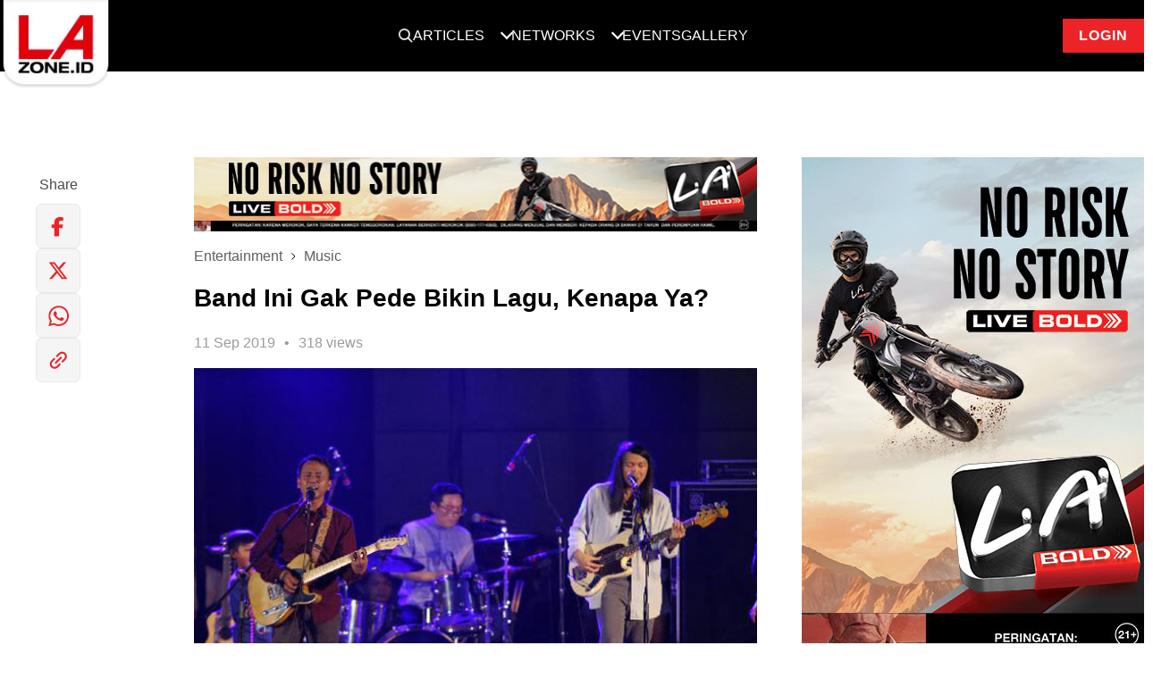

--- FILE ---
content_type: text/html; charset=UTF-8
request_url: https://www.lazone.id/entertainment/music/band-ini-gak-pede-bikin-lagu-kenapa-ya-bwABU
body_size: 12911
content:
<!DOCTYPE html>
<html class="no-js" lang="id">

<head>
    <meta charset="utf-8">
    <meta http-equiv="x-ua-compatible" content="ie=edge">
    <title>Band Ini Gak Pede Bikin Lagu, Kenapa Ya? | LAzone.id</title>
    <meta name="viewport" content="width=device-width, initial-scale=1, maximum-scale=1">
    <meta name="author" content="lazone">
    <meta name="description" content="Menurut mereka, jadi banyak yang harus dipertimbangkan.">
    <meta name="keywords" content="">
    <meta name="robots" content="index, follow" />
    <meta property="og:type" content="website" />
    <meta property="og:site_name" content="LAzone.id" />
    <meta property="og:title" content="Band Ini Gak Pede Bikin Lagu, Kenapa Ya?" />
    <meta property="og:image" content="https://www.lazone.id/storage/news/September/11%20September/Band%20Ini%20Gak%20Pede%20Bikin%20Lagu,%20Kenapa%20Ya/efek%20rumah%20kaca%20cover" />
    <meta property="og:description" content="Menurut mereka, jadi banyak yang harus dipertimbangkan." />
    <meta property="og:url" content="https://www.lazone.id/entertainment/music/band-ini-gak-pede-bikin-lagu-kenapa-ya-bwABU" />
    <meta property="fb:app_id" content="914890341980196"/>
    <meta property="og:image:type" content="image/jpeg" />
    <meta property="og:image:width" content="650" />
    <meta property="og:image:height" content="366" />
    <meta name="csrf-token" content="TW1091IEKY3fw1DZ2k2s11oqyVeHIy3ipQgbRiA3" />
    <link rel="canonical" href="https://www.lazone.id/entertainment/music/band-ini-gak-pede-bikin-lagu-kenapa-ya-bwABU" />
        <!-- <link rel='dns-prefetch' href='https://www.googletagmanager.com'> -->
    

    
    <link rel="preload" as="image" href="https://www.lazone.id/static/images/logo.webp" type="image/webp">

    <link rel="preconnect" href="https://fonts.googleapis.com">
    <link rel="preconnect" href="https://fonts.gstatic.com" crossorigin>

    

    
        
    <link rel="preload" href="https://www.lazone.id/static/css/main.css?v=1733993845" as="style" onload="this.onload=null;this.rel='stylesheet'">
    <noscript>
    <link rel="stylesheet" href="https://www.lazone.id/static/css/main.css?v=1733993845">
    </noscript>
    <link rel="preload" href="https://www.lazone.id/static/css/custom.min.css?v=1719808201" as="style" onload="this.onload=null;this.rel='stylesheet'">
    <noscript>
    <link rel="stylesheet" href="https://www.lazone.id/static/css/custom.min.css?v=1719808201">
    </noscript>
    
    <link rel="preload" href="https://fonts.googleapis.com/css?family=Montserrat:400,400i,600,700,800&display=swap" as="style" onload="this.onload=null;this.rel='stylesheet'">
    <noscript>
    <link rel="stylesheet" href="https://fonts.googleapis.com/css?family=Montserrat:400,400i,600,700,800&display=swap">
    </noscript>

    
    
    

    
        <link rel="shortcut icon" href="https://www.lazone.id/favicon.ico">
    <meta name="facebook-domain-verification" content="5j3ng6intg776i9h4rt4h8ko8jtasu" />

    <script>
        // Load the script after the user scrolls, moves the mouse, or touches the screen
        // document.addEventListener('scroll', initGTMOnEvent);
        // document.addEventListener('mousemove', initGTMOnEvent);
        // document.addEventListener('touchstart', initGTMOnEvent);

        // Or, load the script after 2 seconds
        document.addEventListener('DOMContentLoaded', () => { setTimeout(initGTM, 1000); });

        // Initializes Google Tag Manager in response to an event
        // function initGTMOnEvent (event) {
        //     initGTM();
        //     event.currentTarget.removeEventListener(event.type, initGTMOnEvent);
        // }

        // Initializes Google Tag Manager
        function initGTM () {
            if (window.gtmDidInit) {
                // Don't load again
                return false;
            }

            window.gtmDidInit = true;

            loadGtm(window, document, 'script', 'dataLayer', 'GTM-KF6RVMM');
        }

        function loadGtm(w,d,s,l,i) {
            w[l]=w[l]||[];
            w[l].push({'gtm.start': new Date().getTime(),event:'gtm.js'});
            var f=d.getElementsByTagName(s)[0],
                j=d.createElement(s),
                dl=l!='dataLayer'?'&l='+l:'';
                j.async=true;
                j.src='https://www.googletagmanager.com/gtm.js?id='+i+dl;
            f.parentNode.insertBefore(j,f);
        }
    </script>

        
    <style>
        .sticky {
            position: fixed;
            bottom: 0;
            left: 50%;
            transform: translateX(-50%);
            z-index: 9999;
        }
        .adsrvr {
            height: 1px !important;
            width: 1px !important;
        }
        .stickyBanner-flex {
            display: flex;
            justify-content: center;
        }
        #stickyBannerContainer #stickyBanner > div {
            margin: 0 auto;
            position: relative;
        }
        #stickyBannerContainer #stickyBanner.placement img {
            width: 100%;
        }
        #stickyBanner {
            position: relative;
        }
        .btn-close {
            color: #ee3b3e;
            position: absolute;
            font-weight: bold;
            top: 0;
            right: 0px;
            padding: 5px;
            background: #fff;
            cursor: pointer;
        }
        .btn-close::after {
            font-size: 2.5rem;
            content: 'x';
            position: relative;
            line-height: 0;
        }
        .placement img {
            width: 100%;
        }
        @media (min-width: 1024px) {
            #stickyBanner .show-mobile {
                display: none !important;
            }
            #stickyBanner .hide-mobile {
                display: block !important;
            }
            .site-content.pt-0 {
                padding-top: 0px;
            }
            #stickyBannerContainer .sticky #stickyBanner.placement {
                margin: 10px 0;
            }
            .footer-sticky-banner #stickyBanner.placement {
                margin-top: 2rem;
                margin-bottom: 0;
            }

        }
        @media (max-width: 1024px) {
            #stickyBanner .show-mobile {
                display: block !important;
            }

            .sticky {
                bottom: 100px !important;
            }

            #stickyBanner .hide-mobile {
                display: none !important;
            }

            #stickyBanner.placement {
                margin-top: 0;
                margin-bottom: 2rem;
            }
            .footer-sticky-banner #stickyBanner.placement {
                margin-top: 2rem;
                margin-bottom: 0;
            }

            .btn-close {
                color: #ee3b3e;
                position: absolute;
                font-weight: bold;
                top: 2px;
                right: 2px;
                padding: 5px;
                background: #fff;
            }
            .btn-close::after {
                font-size: 1.5rem;
                content: 'x';
                position: relative;
            }
        }

        .nav-up {
            transform: translateY(-120%)
        }
        .nav-up-mobile {
            transform: translateY(-200%)
        }
        .overflow-hidden {
            overflow: hidden;
        }
        #shoutbox.is-affixed {
            top: 40px !important;
        }

        .text-primary {
            color: #ec2427 !important;
        }

        .text-primary:hover {
            color: #fff !important;
        }

        .newsletter-sect {

        margin: 64px 0 32px;
        padding: 24px;
        color: #fff;
        background: #000;
        text-align: center;

        @media (max-width: 768px) {
            padding: 24px 16px;
        }
        }

        .newsletter-sect__title {
        display: flex;
        justify-content: center;
        align-items: center;
        gap: 16px;
        margin-bottom: 16px;

        @media (max-width: 767px){
            gap: 8px;
        }
        }

        .newsletter-sect__title h1 {
        font-family: Roboto,sans-serif;
        font-size: 22px;
        font-weight: 700;
        line-height: 25.78px;
        letter-spacing: 1px;
        text-align: center;
        margin: 0;

        @media (max-width: 768px) {
            font-size: 18px;
            line-height: 21.09px;
        }
        }

        .newsletter-sect__form {
        display: flex;
        justify-content: center;
        align-items: center;
        gap: 16px;

        @media (max-width: 768px) {
            flex-direction: column;
        }
        }

        .newsletter-sect__form input {
        width: 100%;
        max-width: 710px;
        height: 40px;
        padding: 8px 16px 8px 16px;
        }

        #modalSuccess.modal {
            background: rgba(0, 0, 0, 0.8);
            color: #000;
        }

        #modalSuccess .modal-content {
            width: 100%;
            max-width: 412px;
            @media (max-width: 768px) {
                max-width: 320px;
            }
        }

        #modalSuccess .modal-header {
            height: 78px;
            background: #000;

            @media (max-width: 768px) {
                height: 55px;
            }
        }

        #modalSuccess .modal-body {
            background: white;
            padding: 32px;
            text-align: center;

            @media (max-width: 768px) {
                padding: 16px;
            }
        }

        #modalSuccess .modal-body h1 {
            font-size: 28px;
            font-weight: 700;
            line-height: 32.81px;
            letter-spacing: 1px;
            margin-top: 16px;
            margin-bottom: 16px;

            @media (max-width: 768px) {
                font-size: 20px;
                line-height: 23px;
            }
        }

        @media (max-width: 768px) {
            #modalSuccess .modal-body p {
                font-size: 14px;
                line-height: 21px;
            }
        }

        #modalSuccess .modal-body i svg {
            margin-top: -80px;
            position: relative;
            display: block;
            margin-left: auto;
            margin-right: auto;

            @media (max-width: 768px) {
                width: 64px;
                height: 64px;
                margin-top: -60px;
            }
        }

        #modalSuccess .modal-body .btn-login {
            width: 100%;
        }

        .error-message {
        display: flex;
        gap: 16px;
        color: #EC2427;
        font-size: 12px;
        font-weight: 400;
        line-height: 18px;
        text-align: left;
        max-width: 860px;
        margin: 8px auto 0;



        @media (max-width: 768px) {
            flex-direction: column;
        }
        }

        .newsletter-sect__form button {
        height: 40px;
        padding: 8px 16px 8px 16px;

        @media (max-width: 768px) {
            width: 100%;
        }
        }

        .sticky.stick-newsletter {
        opacity: 0;
        transition: 0.3s;
        left: unset;
        right: 5%;
        bottom: 5%;
        transform: none;
        z-index: 99999;
        background: white;
        width: 100%;
        max-width: 388px;
        box-shadow: 0px 4px 20px 0px #00000033;
        margin: 8px;

        @media (max-width: 768px) {
            right: 0;
            bottom: 5% !important;
            max-width: fit-content;
        }
        }

        .newsletter-float__title {
        display: flex;
        align-items: center;
        background: #000;
        color: #fff;
        padding: 8px 16px;
        position: relative;
        }

        .newsletter-float__title h1 {
        font-size: 16px;
        font-weight: 700;
        line-height: 18.75px;
        letter-spacing: 1px;
        text-align: left;
        margin-left: 8px;
        margin-bottom: 0;
        margin-top: 0;
        }

        .news-close {
        position: absolute;
        right: 16px;
        cursor: pointer;
        }

        .newsletter-float__content {
        padding: 16px;
        }

        .newsletter-float__desc p {
        margin: 0;
        }

        .newsletter-float__form {
        display: flex;
        justify-content: center;
        align-items: center;
        margin-top: 16px;
        }

        .newsletter-float__form input {
        width: calc(100% - 48px);
        height: 48px;
        padding: 8px 16px 8px 16px;
        background: #F1F1F1;
        border: 1px solid #ddd;
        }

        .newsletter-float__form button {
        width: 48px;
        height: 48px;
        }

    </style>

            <style>
        .loader {
            position: fixed;
            left: 0px;
            top: 0px;
            width: 100%;
            height: 100%;
            z-index: 9999;
            background: rgb(249,249,249);
        }

        </style>
    
    <style>
    @media  screen and (max-width: 768px) {
        .shoutbox {
            margin-top: 3rem;
        }

        .jsMobileMoreArticle {
            padding: 0
        }
    }

    @media  screen and (min-width: 1024px) {
        .container-title {
            max-width: 800px;
            margin-left: 19%;
        }

        .container-content {
            max-width: 780px;
        }
    }

    .post-content h1 {
        font-size: 4rem;
        line-height: normal;
    }

    .post-content h2 {
        font-size: 3rem;
        line-height: normal;
    }

    .post-content h3 {
        font-size: 2.625rem;
        line-height: normal;
    }

    .post-content h4 {
        font-size: 2.25rem;
        line-height: normal;
    }

    .post-content h5 {
        font-size: 1.5rem;
        line-height: normal;
    }

    .post-content h6 {
        font-size: 1rem;
        line-height: normal;
    }

    .post-card__img {
        width: 100%;
        height: auto;
    }
</style>
<script type="application/ld+json">
    {
    "@context": "https://schema.org",
    "@type": "NewsArticle",
    "headline": "Band Ini Gak Pede Bikin Lagu, Kenapa Ya?",
    "image": [
    "https://www.lazone.id/storage/news/September/11%20September/Band%20Ini%20Gak%20Pede%20Bikin%20Lagu,%20Kenapa%20Ya/efek%20rumah%20kaca%20cover"
    ],
    "datePublished": "2019-09-11 13:15:02+07:00",
    "dateModified": "2019-09-11 13:15:02+07:00",
    "author": [{
        "@type": "Lazone",
        "name": "Lazone",
        "url": "https://www.lazone.id/entertainment/music/band-ini-gak-pede-bikin-lagu-kenapa-ya-bwABU"
    }]
}
</script>

</head>


<body class="site-body ">
    <div class="loader"></div>

    
    
    <header class="site-header nav-down">
        <div class="container">

    <div class="position-relative">
        <nav role="navigation" id="primary-nav" class="dropdown-menu">
            <div>
                <a href="https://www.lazone.id" class="site-logo">
                    <picture>
                        <source srcset="https://www.lazone.id/static/images/logo.webp" type="image/webp">
                        <img src="https://www.lazone.id/static/images/logo-lazone.svg" alt="LAZONE.id">
                    </picture>
                </a>
            </div>
                        <ul class="dropdown-menu__list">
                            <li class="dropdown-menu__item dropdown-menu__item--search">
                    <a href="#" class="dropdown-menu__link jsSearchTrigger">
                        <img width="16" height="16" src="https://www.lazone.id/static/images/search.png" alt="Search">
                    </a>
                </li>
                
                <li class="dropdown-menu__item dropdown-menu__item--has-submenu">
                    <a href="#" class="dropdown-menu__link">Articles</a>
                    <ul class="dropdown-menu__dropdown">
                                                <li class="dropdown-menu__dropdown-item">
                            <a href="https://www.lazone.id/lifestyle"
                                class="dropdown-menu__dropdown-link "
                                alt="Lifestyle"><span>Lifestyle</span></a>
                        </li>
                                                <li class="dropdown-menu__dropdown-item">
                            <a href="https://www.lazone.id/entertainment"
                                class="dropdown-menu__dropdown-link active"
                                alt="Entertainment"><span>Entertainment</span></a>
                        </li>
                                                <li class="dropdown-menu__dropdown-item">
                            <a href="https://www.lazone.id/scooterland2"
                                class="dropdown-menu__dropdown-link "
                                alt="Scooterland"><span>Scooterland</span></a>
                        </li>
                                                <li class="dropdown-menu__dropdown-item">
                            <a href="https://www.lazone.id/lensacommunity"
                                class="dropdown-menu__dropdown-link "
                                alt="Lensa Community"><span>Lensa Community</span></a>
                        </li>
                    </ul>
                </li>
                <li class="dropdown-menu__item dropdown-menu__item--has-submenu">
                    <a href="#" class="dropdown-menu__link">Networks</a>
                    <ul class="dropdown-menu__dropdown">
                                                <li class="dropdown-menu__dropdown-item">
                            <a href="https://iceperience.id/" target="_blank" class="dropdown-menu__dropdown-link"
                                alt="Iceperience"><span>Iceperience</span></a>
                        </li>
                                                <li class="dropdown-menu__dropdown-item">
                            <a href="https://www.lazone.id/boldriders/" target="_blank" class="dropdown-menu__dropdown-link"
                                alt="Bold Riders"><span>Bold Riders</span></a>
                        </li>
                                                <li class="dropdown-menu__dropdown-item">
                            <a href="https://www.lazone.id/boldriders/bold-badge/" target="_blank" class="dropdown-menu__dropdown-link"
                                alt="Bold Badge"><span>Bold Badge</span></a>
                        </li>
                                                <li class="dropdown-menu__dropdown-item">
                            <a href="https://www.instagram.com/la_streetball" target="_blank" class="dropdown-menu__dropdown-link"
                                alt="LA Streetball"><span>LA Streetball</span></a>
                        </li>
                                                <li class="dropdown-menu__dropdown-item">
                            <a href="https://www.lazone.id/lensaacademy/" target="_blank" class="dropdown-menu__dropdown-link"
                                alt="Lensa Academy"><span>Lensa Academy</span></a>
                        </li>
                                                <li class="dropdown-menu__dropdown-item">
                            <a href="https://www.instagram.com/scooterland.id/" target="_blank" class="dropdown-menu__dropdown-link"
                                alt="Scooterland"><span>Scooterland</span></a>
                        </li>
                                            </ul>
                </li>
                <li class="dropdown-menu__item">
                    <a href="https://www.lazone.id/events" class="dropdown-menu__link" alt="Events">Events</a>
                </li>
                <li class="dropdown-menu__item">
                    <a href="https://www.lazone.id/gallery" class="dropdown-menu__link" alt="Gallery">Gallery</a>
                </li>
                <div class="search-form">
                    <div class="row justify-content-center h-100 align-items-center">
                        <div class="span-8 position-relative">
                            <div class="close-button jsSearchTrigger">
                                <svg width="16" height="16" viewBox="0 0 16 16" fill="none"
                                    xmlns="http://www.w3.org/2000/svg">
                                    <g clip-path="url(#clip0_3_5133)">
                                        <path
                                            d="M8 1.5C6.71442 1.5 5.45772 1.88122 4.3888 2.59545C3.31988 3.30968 2.48676 4.32484 1.99479 5.51256C1.50282 6.70028 1.37409 8.00721 1.6249 9.26809C1.8757 10.529 2.49477 11.6872 3.40381 12.5962C4.31285 13.5052 5.47104 14.1243 6.73192 14.3751C7.99279 14.6259 9.29973 14.4972 10.4874 14.0052C11.6752 13.5132 12.6903 12.6801 13.4046 11.6112C14.1188 10.5423 14.5 9.28558 14.5 8C14.4982 6.27665 13.8128 4.62441 12.5942 3.40582C11.3756 2.18722 9.72335 1.50182 8 1.5ZM10.3538 9.64625C10.4002 9.69271 10.4371 9.74786 10.4622 9.80855C10.4873 9.86925 10.5003 9.9343 10.5003 10C10.5003 10.0657 10.4873 10.1308 10.4622 10.1914C10.4371 10.2521 10.4002 10.3073 10.3538 10.3538C10.3073 10.4002 10.2521 10.4371 10.1915 10.4622C10.1308 10.4873 10.0657 10.5003 10 10.5003C9.93431 10.5003 9.86925 10.4873 9.80855 10.4622C9.74786 10.4371 9.69271 10.4002 9.64625 10.3538L8 8.70687L6.35375 10.3538C6.3073 10.4002 6.25215 10.4371 6.19145 10.4622C6.13075 10.4873 6.0657 10.5003 6 10.5003C5.93431 10.5003 5.86925 10.4873 5.80855 10.4622C5.74786 10.4371 5.69271 10.4002 5.64625 10.3538C5.5998 10.3073 5.56295 10.2521 5.53781 10.1914C5.51266 10.1308 5.49972 10.0657 5.49972 10C5.49972 9.9343 5.51266 9.86925 5.53781 9.80855C5.56295 9.74786 5.5998 9.69271 5.64625 9.64625L7.29313 8L5.64625 6.35375C5.55243 6.25993 5.49972 6.13268 5.49972 6C5.49972 5.86732 5.55243 5.74007 5.64625 5.64625C5.74007 5.55243 5.86732 5.49972 6 5.49972C6.13268 5.49972 6.25993 5.55243 6.35375 5.64625L8 7.29313L9.64625 5.64625C9.69271 5.59979 9.74786 5.56294 9.80855 5.5378C9.86925 5.51266 9.93431 5.49972 10 5.49972C10.0657 5.49972 10.1308 5.51266 10.1915 5.5378C10.2521 5.56294 10.3073 5.59979 10.3538 5.64625C10.4002 5.6927 10.4371 5.74786 10.4622 5.80855C10.4873 5.86925 10.5003 5.9343 10.5003 6C10.5003 6.0657 10.4873 6.13075 10.4622 6.19145C10.4371 6.25214 10.4002 6.3073 10.3538 6.35375L8.70688 8L10.3538 9.64625Z"
                                            fill="white" />
                                    </g>
                                    <defs>
                                        <clipPath id="clip0_3_5133">
                                            <rect width="16" height="16" fill="white" />
                                        </clipPath>
                                    </defs>
                                </svg>
                            </div>
                            <form class="form" action="https://www.lazone.id/search" method="get">
                                <button type="submit" class="search-btn-icon">
                                    <picture>
                                        <img width="16" height="16" src="https://www.lazone.id/static/images/search.svg"
                                            alt="">
                                    </picture>
                                </button>
                                <input type="text" name="search" class="search-input form-control"
                                    placeholder="Search">
                            </form>
                        </div>
                    </div>
                </div>
            </ul>
                        <li class="dropdown-menu__item dropdown-menu__item--login">
                <a href="https://www.lazone.id/member/login" class="btn btn-crimson btn-login" alt="Login"
                    style="margin-left: 32px">Login</a>
            </li>
                    </nav>
    </div>

</div>

    </header>
    <div class="mobile-header nav-down-mobile">
    <div class="mobile-header-inner">
        <button class="mobile-menu-trigger mobile-menu-trigger__left hamburger hamburger--slider" type="button">
            <span class="hamburger-box">
                <span class="hamburger-inner"></span>
            </span>
        </button>

        
        <button class="jsUserMenuTrigger close-user-menu hamburger hamburger--slider is-active hidden" type="button">
            <span class="hamburger-box">
                <span class="hamburger-inner"></span>
            </span>
        </button>
        

        <a href="https://www.lazone.id" class="site-logo">
            <picture>
                <source srcset="https://www.lazone.id/static/images/logo.webp" type="image/webp">
                <img width="133" height="106" src="https://www.lazone.id/static/images/logo.png" alt="LA-ZONE.id">
            </picture>
        </a>

                    <div class="search-btn-trigger searchTrigger">
                                <img width="20" height="20" src="https://www.lazone.id/static/images/search.svg" alt="">
            </div>

            <div class="search-wrapper">
                <div class="close-button searchTrigger">
                    <svg width="16" height="16" viewBox="0 0 16 16" fill="none" xmlns="http://www.w3.org/2000/svg">
                        <g clip-path="url(#clip0_3_5133)">
                            <path
                                d="M8 1.5C6.71442 1.5 5.45772 1.88122 4.3888 2.59545C3.31988 3.30968 2.48676 4.32484 1.99479 5.51256C1.50282 6.70028 1.37409 8.00721 1.6249 9.26809C1.8757 10.529 2.49477 11.6872 3.40381 12.5962C4.31285 13.5052 5.47104 14.1243 6.73192 14.3751C7.99279 14.6259 9.29973 14.4972 10.4874 14.0052C11.6752 13.5132 12.6903 12.6801 13.4046 11.6112C14.1188 10.5423 14.5 9.28558 14.5 8C14.4982 6.27665 13.8128 4.62441 12.5942 3.40582C11.3756 2.18722 9.72335 1.50182 8 1.5ZM10.3538 9.64625C10.4002 9.69271 10.4371 9.74786 10.4622 9.80855C10.4873 9.86925 10.5003 9.9343 10.5003 10C10.5003 10.0657 10.4873 10.1308 10.4622 10.1914C10.4371 10.2521 10.4002 10.3073 10.3538 10.3538C10.3073 10.4002 10.2521 10.4371 10.1915 10.4622C10.1308 10.4873 10.0657 10.5003 10 10.5003C9.93431 10.5003 9.86925 10.4873 9.80855 10.4622C9.74786 10.4371 9.69271 10.4002 9.64625 10.3538L8 8.70687L6.35375 10.3538C6.3073 10.4002 6.25215 10.4371 6.19145 10.4622C6.13075 10.4873 6.0657 10.5003 6 10.5003C5.93431 10.5003 5.86925 10.4873 5.80855 10.4622C5.74786 10.4371 5.69271 10.4002 5.64625 10.3538C5.5998 10.3073 5.56295 10.2521 5.53781 10.1914C5.51266 10.1308 5.49972 10.0657 5.49972 10C5.49972 9.9343 5.51266 9.86925 5.53781 9.80855C5.56295 9.74786 5.5998 9.69271 5.64625 9.64625L7.29313 8L5.64625 6.35375C5.55243 6.25993 5.49972 6.13268 5.49972 6C5.49972 5.86732 5.55243 5.74007 5.64625 5.64625C5.74007 5.55243 5.86732 5.49972 6 5.49972C6.13268 5.49972 6.25993 5.55243 6.35375 5.64625L8 7.29313L9.64625 5.64625C9.69271 5.59979 9.74786 5.56294 9.80855 5.5378C9.86925 5.51266 9.93431 5.49972 10 5.49972C10.0657 5.49972 10.1308 5.51266 10.1915 5.5378C10.2521 5.56294 10.3073 5.59979 10.3538 5.64625C10.4002 5.6927 10.4371 5.74786 10.4622 5.80855C10.4873 5.86925 10.5003 5.9343 10.5003 6C10.5003 6.0657 10.4873 6.13075 10.4622 6.19145C10.4371 6.25214 10.4002 6.3073 10.3538 6.35375L8.70688 8L10.3538 9.64625Z"
                                fill="white" />
                        </g>
                        <defs>
                            <clipPath id="clip0_3_5133">
                                <rect width="16" height="16" fill="white" />
                            </clipPath>
                        </defs>
                    </svg>
                </div>
                <form class="form" action="https://www.lazone.id/search" method="get">
                    <button type="submit" class="search-btn-icon">
                        <picture>
                            <img width="16" height="16" src="https://www.lazone.id/static/images/search.svg" alt="">
                        </picture>
                    </button>
                    <input type="text" name="search" class="search-input form-control" placeholder="Search">
                </form>
            </div>

                        <a href="https://www.lazone.id/member/login" alt="Login" class="btn btn-crimson btn-login user-info">Login</a>
                    </div>
        
            </div>


    <div class="dropdown-menu__blanket"></div>
    
    <nav id="nav-mobile-menu" class="mobile-nav mobile-nav__left">
        <div id="mobile-menu" class="drilldown">
            <div class="drilldown-container">
                <ul class="drilldown-root" data-accordion="false">
                    <li class="menu">
                        <a href="#" class="accordion">
                            <span class="accordion-text d-flex justify-content-between">
                                <span>
                                    Articles
                                </span>
                                <span class="chevron"></span>
                            </span>
                            <ul class="panel">
                                                                <li>
                                    <a href="https://www.lazone.id/lifestyle" target="_blank" alt="Lifestyle">Lifestyle</a>
                                </li>
                                                                <li>
                                    <a href="https://www.lazone.id/entertainment" target="_blank" alt="Entertainment">Entertainment</a>
                                </li>
                                                                <li>
                                    <a href="https://www.lazone.id/scooterland2" target="_blank" alt="Scooterland">Scooterland</a>
                                </li>
                                                                <li>
                                    <a href="https://www.lazone.id/lensacommunity" alt="Lensa Community"><span>Lensa
                                            Community</span></a>
                                </li>
                            </ul>
                        </a>
                    </li>
                    <li class="dropdown-menu__separator"></li>
                    <li class="menu">
                        <a href="#" class="accordion">
                            <span class="accordion-text d-flex justify-content-between">
                                <span>
                                    Networks
                                </span>
                                <span class="chevron"></span>
                            </span>
                            <ul class="panel">
                                                                <li>
                                    <a href="https://iceperience.id/" target="_blank" alt="Iceperience">Iceperience</a>
                                </li>
                                                                <li>
                                    <a href="https://www.lazone.id/boldriders/" target="_blank" alt="Bold Riders">Bold Riders</a>
                                </li>
                                                                <li>
                                    <a href="https://www.lazone.id/boldriders/bold-badge/" target="_blank" alt="Bold Badge">Bold Badge</a>
                                </li>
                                                                <li>
                                    <a href="https://www.instagram.com/la_streetball" target="_blank" alt="LA Streetball">LA Streetball</a>
                                </li>
                                                                <li>
                                    <a href="https://www.lazone.id/lensaacademy/" target="_blank" alt="Lensa Academy">Lensa Academy</a>
                                </li>
                                                                <li>
                                    <a href="https://www.instagram.com/scooterland.id/" target="_blank" alt="Scooterland">Scooterland</a>
                                </li>
                                                                
                                
                            </ul>
                        </a>
                    </li>
                    <li class="dropdown-menu__separator"></li>
                    <li class="menu">
                        <a href="https://www.lazone.id/events" alt="Events">
                            Events
                        </a>
                    </li>
                    <li class="dropdown-menu__separator"></li>
                    <li class="menu">
                        <a href="https://www.lazone.id/gallery" alt="Gallery">
                            Gallery
                        </a>
                    </li>
                    </li>
                    <li class="dropdown-menu__separator"></li>
                </ul>
            </div>
        </div>
    </nav>

    
    
    <div class="site-content ">
        

<div class="container">
    <div class="row" style="margin-top: 1.6rem;">
        <div class="span-12 span-lg-6 hide-at-desktop p-0 mb-4">
                        <div class="post-header-banner mb-4">
                <a href="" target="_blank" rel="noopener noreferrer">
                    <img loading="lazy" src="https://www.lazone.id/storage/news/ads_banner/lab_quality/orig-320X64PX-LAB_QUALITY_CAMPAIGN.jpg" class="w-100"
                        alt="banner-top-post" width="680" height="83">
                </a>
            </div>
                        <ul class="breadcrumb">
                                <li class="breadcrumb__item"><a class="breadcrumb__link" href="https://www.lazone.id/entertainment">Entertainment</a></li>
                <li class="breadcrumb__item"><a class="breadcrumb__link" href="https://www.lazone.id/entertainment/music">Music</a></li>
                            </ul>
            <div class="post-header">

                <div class="post-header__title">Band Ini Gak Pede Bikin Lagu, Kenapa Ya?</div>

                <div class="post-header__meta">

                    <div class="post-meta">

                        <div class="post-meta__stat"><span>11 Sep 2019</span></div>

                        <div class="post-meta__stat"><span>318
                                views</span></div>

                    </div>

                </div>

            </div>
        </div>

        <div id="sidebar" class="span-12 span-lg-2 sidebar sidebar-v2">
            <div class="row">
                <ul class="list list--vertical" data-link=https://www.lazone.id/entertainment/music/band-ini-gak-pede-bikin-lagu-kenapa-ya-bwABU>
                    
                        <div id="dropdownShareArticle" class="dropdown-menu" aria-labelledby="dropdownShareArticle">
                            <button class="btn btn-close" id="closeDropdownShareArticle">
                                <img loading="lazy" src="https://www.lazone.id/static/images/ico-close.png" alt="Close"
                                    class="btn-image" width="20" height="20">
                            </button>
                            <h3 class="dropdown-title">Share Articlee</h3>

                                                        <div class="dropdown-copy">
                                <p>Login ke MyPoints dan dapatkan hingga 100 points setiap kali kamu share artikel, yang
                                    nanti bisa kamu tukarkan dengan <strong>benefit menarik</strong>!</p>
                            </div>
                            <div class="cta-wrapper">
                                <a href="https://www.lazone.id/member/login"
                                    class="btn cta-btn btn-crimson btn-shoutbox btn-link"><span
                                        class="text-white semibold">LOGIN</span></a>
                            </div>
                                                    </div>
                    </li>


                    <li class="list__item--text m-0">
                        <p class="list__link--text m-0"
                            data-share="facebook">
                            Share
                        </p>
                    </li>

                    <li class="list__item list__item--social hide-at-mobile">
                        <a onclick="myFunction('facebook')" class="list__link list__link--social"
                            data-share="facebook">
                            <img loading="lazy" src="https://www.lazone.id/static/images/new-icon/shfb.svg" alt="FB" width="50"
                                height="50">
                        </a>
                        <span class="point point-fb" style="display: none;"><img loading="lazy"
                                src="https://www.lazone.id/static/images/share-v2/ico-check.png" alt=""
                                class="point-image"></span>
                    </li>
                    <li class="list__item list__item--social hide-at-mobile">
                        <a onclick="myFunction('twitter')" class="list__link list__link--social"
                            data-share="twitter"
                            href="https://twitter.com/intent/tweet/?text=Band+Ini+Gak+Pede+Bikin+Lagu%2C+Kenapa+Ya%3F&amp;url=https%3A%2F%2Fwww.lazone.id%2Fentertainment%2Fmusic%2Fband-ini-gak-pede-bikin-lagu-kenapa-ya-bwABU">
                            <img loading="lazy" src="https://www.lazone.id/static/images/new-icon/shtwitter.svg" alt="Twitter"
                                width="50" height="50">
                        </a>
                        <span class="point point-tw" style="display: none;"><img loading="lazy"
                                src="https://www.lazone.id/static/images/share-v2/ico-check.png" alt=""
                                class="point-image"></span>
                    </li>
                    <li class="list__item list__item--social hide-at-mobile">
                        <a onclick="myFunction('whatsapp')" class="list__link list__link--social"
                            data-share="whatsapp"
                            href="https://api.whatsapp.com/send?text=Band+Ini+Gak+Pede+Bikin+Lagu%2C+Kenapa+Ya%3F https%3A%2F%2Fwww.lazone.id%2Fentertainment%2Fmusic%2Fband-ini-gak-pede-bikin-lagu-kenapa-ya-bwABU">
                            <img loading="lazy" src="https://www.lazone.id/static/images/new-icon/shwa.svg" alt="WhatsApp"
                                width="50" height="50">
                        </a>
                        <span class="point point-wa" style="display: none;"><img loading="lazy"
                                src="https://www.lazone.id/static/images/share-v2/ico-check.png" alt=""
                                class="point-image"></span>
                    </li>
                    <li class="list__item list__item--social hide-at-mobile">
                        <a data-clipboard-text="https://www.lazone.id/entertainment/music/band-ini-gak-pede-bikin-lagu-kenapa-ya-bwABU" onclick="myFunction('copy')"
                            data-share="clipboard" id="refCopyLink"
                            class="list__link list__link--social jsCopyLink">
                            <img loading="lazy" src="https://www.lazone.id/static/images/new-icon/shlink.svg" alt="Copy link"
                                width="50" height="50">
                        </a>
                        <span class="point point-copy" style="display: none;"><img loading="lazy"
                                src="https://www.lazone.id/static/images/share-v2/ico-check.png" alt=""
                                class="point-image"></span>
                    </li>

                    <div class="hide-at-desktop">
                        <div class="d-flex justify-content-end" style="gap: 12px;">
                            <li class="list__item list__item--social">
                                <a onclick="myFunction('facebook')" class="list__link list__link--social"
                                    data-share="facebook">
                                    <img loading="lazy" src="https://www.lazone.id/static/images/new-icon/shfb.svg" alt="FB"
                                        width="50" height="50">
                                </a>
                                <span class="point point-fb" style="display: none;"><img loading="lazy"
                                        src="https://www.lazone.id/static/images/share-v2/ico-check.png" alt=""
                                        class="point-image"></span>
                            </li>
                            <li class="list__item list__item--social">
                                <a onclick="myFunction('twitter')" class="list__link list__link--social"
                                    data-share="twitter"
                                    href="https://twitter.com/intent/tweet/?text=Band+Ini+Gak+Pede+Bikin+Lagu%2C+Kenapa+Ya%3F&amp;url=https%3A%2F%2Fwww.lazone.id%2Fentertainment%2Fmusic%2Fband-ini-gak-pede-bikin-lagu-kenapa-ya-bwABU">
                                    <img loading="lazy" src="https://www.lazone.id/static/images/new-icon/shtwitter.svg"
                                        alt="Twitter" width="50" height="50">
                                </a>
                                <span class="point point-tw" style="display: none;"><img loading="lazy"
                                        src="https://www.lazone.id/static/images/share-v2/ico-check.png" alt=""
                                        class="point-image"></span>
                            </li>
                            <li class="list__item list__item--social">
                                <a onclick="myFunction('whatsapp')" class="list__link list__link--social"
                                    data-share="whatsapp"
                                    href="https://api.whatsapp.com/send?text=Band+Ini+Gak+Pede+Bikin+Lagu%2C+Kenapa+Ya%3F https%3A%2F%2Fwww.lazone.id%2Fentertainment%2Fmusic%2Fband-ini-gak-pede-bikin-lagu-kenapa-ya-bwABU">
                                    <img loading="lazy" src="https://www.lazone.id/static/images/new-icon/shwa.svg"
                                        alt="WhatsApp" width="50" height="50">
                                </a>
                                <span class="point point-wa" style="display: none;"><img loading="lazy"
                                        src="https://www.lazone.id/static/images/share-v2/ico-check.png" alt=""
                                        class="point-image"></span>
                            </li>
                            <li class="list__item list__item--social">
                                <a data-clipboard-text="https://www.lazone.id/entertainment/music/band-ini-gak-pede-bikin-lagu-kenapa-ya-bwABU" onclick="myFunction('copy')"
                                    data-share="clipboard" id="refCopyLink"
                                    class="list__link list__link--social jsCopyLink">
                                    <img loading="lazy" src="https://www.lazone.id/static/images/new-icon/shlink.svg"
                                        alt="Copy link" width="50" height="50">
                                </a>
                                <span class="point point-copy" style="display: none;"><img loading="lazy"
                                        src="https://www.lazone.id/static/images/share-v2/ico-check.png" alt=""
                                        class="point-image"></span>
                            </li>
                        </div>
                    </div>
                </ul>
            </div>
        </div>

        
        <div class="span-12 span-lg-6">
                        <div class="post-header-banner hide-at-mobile my-4 pt-2">
                <a href="https://www.livebold.id/" target="_blank"
                    rel="noopener noreferrer">
                    <img loading="lazy" src="https://www.lazone.id/storage/news/ads_banner/bold_motorcross/orig-83X631H-LAB-NO_RISK_NO_STORY-MOTORCROSS.jpg" class="w-100"
                        alt="banner-top-post">
                </a>
            </div>
                        <ul class="breadcrumb hide-at-mobile-flex">
                                <li class="breadcrumb__item"><a class="breadcrumb__link" href="https://www.lazone.id/entertainment">Entertainment</a></li>
                <li class="breadcrumb__item"><a class="breadcrumb__link" href="https://www.lazone.id/entertainment/music">Music</a></li>
                            </ul>

            <div class="post-header hide-at-mobile">

                <h1 class="post-header__title">Band Ini Gak Pede Bikin Lagu, Kenapa Ya?</h1>

                <div class="post-header__meta mb-4">

                    

                    <div class="post-meta">

                        <div class="post-meta__stat"><span>11 Sep 2019</span></div>

                        <div class="post-meta__stat"><span>318
                                views</span></div>

                    </div>

                </div>

            </div>

            <div class="row no-gutters">

                <div class="span-12 span-lg-8 container-content">

                    <img loading="lazy" loading="lazy" class="post-card__img post-card__img-article"
                        src="https://www.lazone.id/storage/news/September/11 September/Band Ini Gak Pede Bikin Lagu, Kenapa Ya/efek rumah kaca cover" alt="Band Ini Gak Pede Bikin Lagu, Kenapa Ya?" width="630" height="415">

                    <div id="post-content" class="post-content">

                        Sebagai band indie yang udah berdiri sejak lama, ERK punya basis penggemar mereka sendiri. Gimana gak? Kiprah mereka bukan cuma dalam negeri, tapi juga merambah mancanegara, Bro.</p>

<a href="https://www.livebold.id/?utm_source=Mobile&utm_medium=Banner&utm_campaign=ArticleTop" target="_blank" rel="noopener noreferrer" class="w-100"><img class="post-banner__ads-mobile post-banner__ads-inner" src="https://www.lazone.id/storage/news/ads_banner/bold_motorcross/orig-240X320-LAB-NO_RISK_NO_STORY-MOTORCROSS.jpg" alt="banner-ads"></a><p>Seperti yang lo tau, bahwa ERK memutuskan buat bikin band yang menyajikan kritik-kritik terhadap permasalahan sosial di dalamnya. Ini mereka lakukan karena menurut Cholil, masalah-masalah sosial adalah masalah yang bakal dihadapi setiap orang dalam keseharian, ini juga didukung dengan pendapatnya bahwa musik adalah sebagai sebuah wadah untuk berekspresi tentang keseharian seseorang.</p>
<img alt="" src="/storage/news/September/11 September/Band Ini Gak Pede Bikin Lagu, Kenapa Ya/efek rumah kaca insert.jpg" style="height:434px; width:650px" />
<p>Dalam bikin lagu, Cholil ngaku sering banget stuck dan kehabisan kata-kata untuk mengekspresikan pikirannya. Dirinya menyebut hambatan tersebut sebagai writer&rsquo;s block.</p>

<p>Cholil pernah merasa pada fase bahwa ERK susah bikin lagu justru karena mereka terkenal. Loh, kok bisa?</p>

<p>Dalam sebuah wawancara, Cholil pernah mengungkapkan sedikit penyesalannya ketika sudah terkenal.</p>

<p>&ldquo;Dulu saya ga mempertimbangkan apapun dalam menulis. ERK yang dulu bukan ERK yang sekarang. Dulu saya tidak pernah didengar orang. Tapi ya untuk album ketiga pada akhirnya ga bisa bohong juga. Saya ga bisa pura-pura ga pernah bikin albumnya. Sangat ingin seperti dulu lagi ketika menulis lagu itu tanpa beban,&rdquo; ujar Cholil.</p>

<p>Soalnya, dirinya sempat takut bahwa lagu yang mereka buat dianggap cuma memanfaatkan sebuah situasi politik tertentu.&nbsp;</p>

<p>&ldquo;Akhirnya saya sangat berusaha tidak mempertimbangkan semua itu. Saya ga tau yang lain mikirin itu atau ga, tapi saya jelas mikirin,&rdquo; tambah Cholil.</p>
&nbsp;

<p>Efek Rumah Kaca juga sekarang lagi sibuk karena jadwal manggung yang padat dari satu festival ke festival lainnya. Salah satunya di FestivaLAnd Palembang nih, Bro. Lo bisa liat aksi panggung mereka di FestivaLAnd Palembang yang bakal digelar tanggal 13-15 September ini. Jangan sampe kelewatan, Bro!</p>

                    </div>

                    <ul class="list post-tag">
                                                <div>
                            <li class="list__item px-0">TAGS</li>
                        </div>
                        <div class="post-tag__lists">
                                                        <li class="list__item"><a href="https://www.lazone.id/tag/festivaland"
                                    class="list__link list__link--tag">festivaland</a></li>
                                                        <li class="list__item"><a href="https://www.lazone.id/tag/festivaland"
                                    class="list__link list__link--tag">festivaland</a></li>
                                                        <li class="list__item"><a href="https://www.lazone.id/tag/efek-rumah-kaca"
                                    class="list__link list__link--tag">efek rumah kaca</a></li>
                                                    </div>
                                            </ul>

                </div>
            </div>
        </div>

                
        <div id="sidebarAds" class="span-12 span-lg-4 sidebar">
            <div style="margin: 2rem 0 0 4rem">
                <a  href="https://www.livebold.id/"
                    target="_blank" rel="noopener noreferrer"  class="d-block">
                    <img loading="lazy" class="post-banner__ads-desktop"
                        src="https://www.lazone.id/storage/news/ads_banner/bold_motorcross/orig-393X600V-LAB-NO_RISK_NO_STORY-MOTORCROSS.jpg" alt="banner-ads">
                </a>
            </div>
        </div>
        
    </div>

</div>

<div class="related-post position-relative">
    <div class="container">
        <div class="row">
            <div class="span-12">
                <div class="section-title">
                    <span class="section-title__label tranding text-uppercase">Related Articles</span>
                </div>
            </div>
        </div>
        <div class="row">
                        <div class="span-12 span-lg-3 hide-mobile">
                <div class="post-card post-card--simple__no-padding">
    <div class="post-card__thumbnail">
        <a href="https://www.lazone.id/entertainment/music/20-lagu-dan-musisi-band-indie-era-2000-an-paling-populer-2505q" alt="20 Lagu dan Musisi Band Indie Era 2000-an Paling Populer">
            <img class="post-card__img" src="https://www.lazone.id/storage/news/Januari_2023/13_Januari/SEO/thumb_origindiecover.jpg" alt="20 Lagu dan Musisi Band Indie Era 2000-an Paling Populer">
        </a>
    </div>

    <div>

        <a href="https://www.lazone.id/entertainment/music/20-lagu-dan-musisi-band-indie-era-2000-an-paling-populer-2505q" alt="">
            <div class="post-card__title">
                <span>20 Lagu dan Musisi Band Indie Era 2000-an Paling Populer</span>
            </div>
        </a>

        <div class="post-card__meta post-meta">

            <div class="post-meta__category post-meta__category-empty">
                <a href="https://www.lazone.id/entertainment/music" alt="Music">
                    <span>Music</span>
                </a>
            </div>

            

        </div>

    </div>

</div>
            </div>
                        <div class="span-12 span-lg-3 hide-mobile">
                <div class="post-card post-card--simple__no-padding">
    <div class="post-card__thumbnail">
        <a href="https://www.lazone.id/entertainment/music/5-lagu-indie-dengan-tema-hujan-jiu5e" alt="5 Lagu Indie dengan Tema Hujan">
            <img class="post-card__img" src="https://www.lazone.id/storage/news/Desember_2022/28_Des/Music/thumb_rainsongcover.jpg" alt="5 Lagu Indie dengan Tema Hujan">
        </a>
    </div>

    <div>

        <a href="https://www.lazone.id/entertainment/music/5-lagu-indie-dengan-tema-hujan-jiu5e" alt="">
            <div class="post-card__title">
                <span>5 Lagu Indie dengan Tema Hujan</span>
            </div>
        </a>

        <div class="post-card__meta post-meta">

            <div class="post-meta__category post-meta__category-empty">
                <a href="https://www.lazone.id/entertainment/music" alt="Music">
                    <span>Music</span>
                </a>
            </div>

            

        </div>

    </div>

</div>
            </div>
                        <div class="span-12 span-lg-3 hide-mobile">
                <div class="post-card post-card--simple__no-padding">
    <div class="post-card__thumbnail">
        <a href="https://www.lazone.id/entertainment/music/kisah-efek-rumah-kaca-terpaksa-indie-2uPyr" alt="Kisah Efek Rumah Kaca Terpaksa Indie">
            <img class="post-card__img" src="https://www.lazone.id/storage/news/November 2021/06 November/2. Kisah Efek Rumah Kaca Terpaksa Indie/thumb_erk-cover.jpg" alt="Kisah Efek Rumah Kaca Terpaksa Indie">
        </a>
    </div>

    <div>

        <a href="https://www.lazone.id/entertainment/music/kisah-efek-rumah-kaca-terpaksa-indie-2uPyr" alt="">
            <div class="post-card__title">
                <span>Kisah Efek Rumah Kaca Terpaksa Indie</span>
            </div>
        </a>

        <div class="post-card__meta post-meta">

            <div class="post-meta__category post-meta__category-empty">
                <a href="https://www.lazone.id/entertainment/music" alt="Music">
                    <span>Music</span>
                </a>
            </div>

            

        </div>

    </div>

</div>
            </div>
                        <div class="span-12 span-lg-3 hide-mobile">
                <div class="post-card post-card--simple__no-padding">
    <div class="post-card__thumbnail">
        <a href="https://www.lazone.id/entertainment/music/jamming-bareng-barasuara-hingga-isyana-di-festivaland-n92ou" alt="Jamming Bareng Barasuara Hingga Isyana di FestivaLAnd">
            <img class="post-card__img" src="https://www.lazone.id/storage/news/Oktober 2020/13 Oktober 2020/Jamming Bareng Barasuara Hingga Isyana di FestivaLAnd/thumb_Festivaland2020-560x928H-all.jpg" alt="Jamming Bareng Barasuara Hingga Isyana di FestivaLAnd">
        </a>
    </div>

    <div>

        <a href="https://www.lazone.id/entertainment/music/jamming-bareng-barasuara-hingga-isyana-di-festivaland-n92ou" alt="">
            <div class="post-card__title">
                <span>Jamming Bareng Barasuara Hingga Isyana di FestivaLAnd</span>
            </div>
        </a>

        <div class="post-card__meta post-meta">

            <div class="post-meta__category post-meta__category-empty">
                <a href="https://www.lazone.id/entertainment/music" alt="Music">
                    <span>Music</span>
                </a>
            </div>

            

        </div>

    </div>

</div>
            </div>
                    </div>
    </div>
    <div class="home-below-fold__slider show-mobile" style="padding: 0;">
        <div class="home-promo-slider jsMobileRelatedList">
                        <div class="post-card post-card--simple__no-padding" style="max-width: 235px !important; margin-right: 1.6rem;">
    <div class="post-card__thumbnail">
        <a href="https://www.lazone.id/entertainment/music/20-lagu-dan-musisi-band-indie-era-2000-an-paling-populer-2505q" alt="20 Lagu dan Musisi Band Indie Era 2000-an Paling Populer">
            <img class="post-card__img" src="https://www.lazone.id/storage/news/Januari_2023/13_Januari/SEO/thumb_origindiecover.jpg" alt="20 Lagu dan Musisi Band Indie Era 2000-an Paling Populer">
        </a>
    </div>

    <div class="post-card__info">

        <a href="https://www.lazone.id/entertainment/music/20-lagu-dan-musisi-band-indie-era-2000-an-paling-populer-2505q" alt="">
            <div class="post-card__title">
                <span>20 Lagu dan Musisi Band Indie Era 2000-an Paling Populer</span>
            </div>
        </a>

        <div class="post-card__meta post-meta">

            <div class="post-meta__category post-meta__category-empty">
                <a href="https://www.lazone.id/entertainment/music" alt="Music">
                    <span>Music</span>
                </a>
            </div>

            

        </div>

    </div>

</div>
                        <div class="post-card post-card--simple__no-padding" style="max-width: 235px !important; margin-right: 1.6rem;">
    <div class="post-card__thumbnail">
        <a href="https://www.lazone.id/entertainment/music/5-lagu-indie-dengan-tema-hujan-jiu5e" alt="5 Lagu Indie dengan Tema Hujan">
            <img class="post-card__img" src="https://www.lazone.id/storage/news/Desember_2022/28_Des/Music/thumb_rainsongcover.jpg" alt="5 Lagu Indie dengan Tema Hujan">
        </a>
    </div>

    <div class="post-card__info">

        <a href="https://www.lazone.id/entertainment/music/5-lagu-indie-dengan-tema-hujan-jiu5e" alt="">
            <div class="post-card__title">
                <span>5 Lagu Indie dengan Tema Hujan</span>
            </div>
        </a>

        <div class="post-card__meta post-meta">

            <div class="post-meta__category post-meta__category-empty">
                <a href="https://www.lazone.id/entertainment/music" alt="Music">
                    <span>Music</span>
                </a>
            </div>

            

        </div>

    </div>

</div>
                        <div class="post-card post-card--simple__no-padding" style="max-width: 235px !important; margin-right: 1.6rem;">
    <div class="post-card__thumbnail">
        <a href="https://www.lazone.id/entertainment/music/kisah-efek-rumah-kaca-terpaksa-indie-2uPyr" alt="Kisah Efek Rumah Kaca Terpaksa Indie">
            <img class="post-card__img" src="https://www.lazone.id/storage/news/November 2021/06 November/2. Kisah Efek Rumah Kaca Terpaksa Indie/thumb_erk-cover.jpg" alt="Kisah Efek Rumah Kaca Terpaksa Indie">
        </a>
    </div>

    <div class="post-card__info">

        <a href="https://www.lazone.id/entertainment/music/kisah-efek-rumah-kaca-terpaksa-indie-2uPyr" alt="">
            <div class="post-card__title">
                <span>Kisah Efek Rumah Kaca Terpaksa Indie</span>
            </div>
        </a>

        <div class="post-card__meta post-meta">

            <div class="post-meta__category post-meta__category-empty">
                <a href="https://www.lazone.id/entertainment/music" alt="Music">
                    <span>Music</span>
                </a>
            </div>

            

        </div>

    </div>

</div>
                        <div class="post-card post-card--simple__no-padding" style="max-width: 235px !important; margin-right: 1.6rem;">
    <div class="post-card__thumbnail">
        <a href="https://www.lazone.id/entertainment/music/jamming-bareng-barasuara-hingga-isyana-di-festivaland-n92ou" alt="Jamming Bareng Barasuara Hingga Isyana di FestivaLAnd">
            <img class="post-card__img" src="https://www.lazone.id/storage/news/Oktober 2020/13 Oktober 2020/Jamming Bareng Barasuara Hingga Isyana di FestivaLAnd/thumb_Festivaland2020-560x928H-all.jpg" alt="Jamming Bareng Barasuara Hingga Isyana di FestivaLAnd">
        </a>
    </div>

    <div class="post-card__info">

        <a href="https://www.lazone.id/entertainment/music/jamming-bareng-barasuara-hingga-isyana-di-festivaland-n92ou" alt="">
            <div class="post-card__title">
                <span>Jamming Bareng Barasuara Hingga Isyana di FestivaLAnd</span>
            </div>
        </a>

        <div class="post-card__meta post-meta">

            <div class="post-meta__category post-meta__category-empty">
                <a href="https://www.lazone.id/entertainment/music" alt="Music">
                    <span>Music</span>
                </a>
            </div>

            

        </div>

    </div>

</div>
                    </div>
    </div>
</div>
<div class="latest-post">
    <div class="container">
        <div class="row">
            <div class="span-12 span-md-8 order-2 order-md-1">
                <div class="row">
                    <div class="span-12">
                        <div class="section-title">
                            <span class="section-title__label section-title__label--lg text-uppercase">Latest</span>
                        </div>
                    </div>
                </div>
                <div class="row jsArticleList"></div>
                <div class="row">
                    <div class="span-12 text-center jsMoreArticle hide-mobile">
                        
                    </div>
                    <div class="span-12 text-center jsMobileMoreArticle show-mobile">
                        
                    </div>
                </div>
            </div>
            
            <div class="span-12 span-md-4 order-1 order-md-2 hide-mobile" style="padding: 0;">
                
                                
                
                <div class="shoutbox shoutbox--wide">
                    <a href="?utm_source=Desktop&utm_medium=Banner&utm_campaign=ArticleBottom"
                        alt="banner" target="_blank">
                        <img loading="lazy" class="post-card__img" alt="lazone id"
                            src="https://www.lazone.id/storage/news/ads_banner/lights_quality/orig-393X600_LAL_QUALITY_CAMPAIGN.jpg" style="height: 100%;" />
                    </a>
                </div>

                
                                        </div>

        
        <div class="span-12 span-md-4 order-1 order-md-2 show-mobile mb-5">
            <div class="shoutbox shoutbox--wide shoutbox--has-bg m-0" style="height: 100%">
                <a href="?utm_source=Desktop&utm_medium=Banner&utm_campaign=ArticleBottom"" target="
                    _blank" rel="noopener noreferrer" style="height: 100%">
                    <img loading="lazy" class="shoutbox__background post-card__img" alt="lazone id"
                        style="position: relative !important;" src="https://www.lazone.id/storage/news/ads_banner/lights_quality/orig-393X600_LAL_QUALITY_CAMPAIGN.jpg"
                        width="630" height="415" />

                    <span class="shoutbox__content-wrapper">

                        <span class="shoutbox__title shoutbox__title--extra-bold">
                            <span></span>
                        </span>

                        <span class="shoutbox__text shoutbox__text--extra-space">
                            <span></span>
                        </span>
                    </span>
                </a>
            </div>
        </div>
    </div>
</div>
</div>
        <div class="footer-sticky-banner" style="display:none;">
            <div id="stickyBannerContainer" style="display:none;">
                <div class="container stickyBanner stickyBanner-flex">
                    <div class="placement" id="stickyBanner">
                        <a href="#" target="_blank">
                            <img class="placement__img post-card__img image-desktop hide-mobile" alt="lazone id" />
                            <img class="placement__img post-card__img image-mobile show-mobile" alt="lazone id" />
                        </a>
                        <span class="btn-close"></span>
                    </div>
                </div>
            </div>
        </div>
    </div>

    <footer class="site-footer pt-4">
        <div class="footer-top">

    <div class="container">

        <div class="row footer-top__row">

            <div class="footer-top__span">
                <picture>
                    <source srcset="https://www.lazone.id/static/images/logo-2.webp" type="image/webp">
                    <img loading="lazy" width="80" height="63" src="https://www.lazone.id/static/images/logo-2.png" alt="LAZONE.id" class="footer-logo">
                </picture>
                <ul class="point-nav gap">
                    
                    <li class="point-nav__item"><a class="text-white point-nav__link list__link--footer" href="https://www.lazone.id/contact-us">Hubungi Kami</a></li>
                    <li class="point-nav__item"><a class="text-white point-nav__link list__link--footer" href="https://www.lazone.id/privacy-policy">Kebijakan Privasi</a></li>
                    <li class="point-nav__item"><a class="text-white point-nav__link list__link--footer" href="https://www.lazone.id/terms-conditions">Syarat dan Ketentuan</a></li>
                </ul>
            </div>

            <div class="footer-top__span flex-align-center">
                <p class="footer-text-desc">
                    Stay Connected <br> With LAzone.id
                </p>

                <div>
                                        <a class="btn-social" href="https://www.facebook.com/LAzone.ID" alt="Facebook" }}>
                        
                        <img loading="lazy" width="40" height="40" src="https://www.lazone.id/static/images/new-icon/fb.svg" alt="" class="lazy yt-icon btn-social__icon">
                    </a>
                                                            <a class="btn-social" href="https://twitter.com/lazoneid" alt="Twitter">
                        
                        <img loading="lazy" width="40" height="40" src="https://www.lazone.id/static/images/new-icon/twitter.svg" alt="" class="lazy yt-icon btn-social__icon">
                    </a>
                                                            <a class="btn-social" href="https://instagram.com/lazone.id" alt="Instagram">
                        
                        <img loading="lazy" width="40" height="40" src="https://www.lazone.id/static/images/new-icon/ig.svg" alt="" class="lazy yt-icon btn-social__icon">
                    </a>
                                                            <a class="btn-social" href="https://www.youtube.com/user/lalightsofficial" alt="Youtube">
                        
                        <img loading="lazy" width="40" height="40" src="https://www.lazone.id/static/images/new-icon/youtube.svg" alt="" class="lazy yt-icon btn-social__icon">
                    </a>
                                    </div>
            </div>

            

        </div>

    </div>

</div>

<div class="footer-bottom">
    <div class="container">
        <div class="row">
            <div class="span-12">
                WEBSITE INI HANYA DIPERUNTUKKAN BAGI ANDA YANG SUDAH BERUSIA 18 TAHUN | COPYRIGHT&copy;LAZONE.ID BY PT PERADA SWARA PRODUCTIONS, 2026
                ALL RIGHT RESERVED
            </div>
        </div>
    </div>
</div>


<!-- <div class="floating-game-btn">
    <a class="btn-link" href="https://www.lazone.id/games">
        <img width="145" height="151" class="lazy link-image" src="https://www.lazone.id/static/images/play-game.png" alt="PLAY GAME" srcset="https://www.lazone.id/static/images/play-game.png 1x, https://www.lazone.id/static/images/play-game@2x.png 2x">
        <span class="d-none">PLAY GAME</span>
    </a>
    <button class="btn-close">
        <img width="22" height="22" src="https://www.lazone.id/static/images/play-game-btn-close.png" alt="close" class="lazy close-btn-image">
    </button>
</div> -->
    </footer>

    
    <script type="text/javascript">
    window.siteUrl = "https://www.lazone.id";
    </script>

    <script src="https://www.lazone.id/static/js/jquery-3.6.0.min.js"></script>
    
    <script>
        $.ajax({
            url: `https://www.lazone.id/sticky-banner`,
            method: 'GET',
        }).done(res => {
            if (res.data && res.data.image_url !== null && res.data.mobile_image_url !== null) {
                const stickyBanner = $('#stickyBannerContainer');
                stickyBanner.find('a').attr('href', res.data.cta);
                stickyBanner.find('.image-desktop').attr('src', res.data.image_url);
                stickyBanner.find('.image-mobile').attr('src', res.data.mobile_image_url);
                stickyBanner.show();
                $(".footer-sticky-banner").show();
            }
        })
    </script>
    
    <script>
        jQuery.event.special.touchstart = {
            setup: function( _, ns, handle ) {
                this.addEventListener("touchstart", handle, { passive: !ns.includes("noPreventDefault") });
            }
        };
        jQuery.event.special.touchmove = {
            setup: function( _, ns, handle ) {
                this.addEventListener("touchmove", handle, { passive: !ns.includes("noPreventDefault") });
            }
        };
        jQuery.event.special.wheel = {
            setup: function( _, ns, handle ){
                this.addEventListener("wheel", handle, { passive: true });
            }
        };
        jQuery.event.special.mousewheel = {
            setup: function( _, ns, handle ){
                this.addEventListener("mousewheel", handle, { passive: true });
            }
        };
    </script>
    <script src="https://www.lazone.id/static/js/jquery.drilldown.min.js"></script>
    <script src="https://www.lazone.id/static/js/jquery.lazy.min.js"></script>
    <script defer src="https://www.lazone.id/static/js/slick.min.js"></script>
    <script defer src="https://www.lazone.id/static/js/handlebars.min-v4.7.7.js"></script>
    <script defer src="https://www.lazone.id/static/js/infinite-paginator.js?v=1000"></script>
    <script defer src="https://www.lazone.id/static/js/global-min.js"></script>
    

    <script src="https://www.lazone.id/static/js/clipboard.min.js" defer></script>
<script>
    var p_id = '3840639';
        document.addEventListener('DOMContentLoaded', function() {
            window.feedUrl = "https://www.lazone.id/feed";
            var clipboard = new ClipboardJS('#refCopyLink');
            clipboard.on('success', function(e) {
                alert('Copied');
                document.querySelector('.point-copy').style.display = 'block';
                e.clearSelection();
            });

            document.getElementById('toggleDropdownShareArticle').addEventListener('click', function() {
                document.getElementById('dropdownShareArticle').classList.toggle('is-shown');
            });

            document.getElementById('closeDropdownShareArticle').addEventListener('click', function() {
                document.getElementById('dropdownShareArticle').classList.remove('is-shown');
            });
        });
</script>



<script id="x-post-template" type="text/x-handlebars-template">
    <div class="span-12 span-lg-4 hide-mobile">
                <div class="post-card post-card--simple post-card--simple__no-padding">
                    <div class="post-card__thumbnail">
                        <a href="{{ url }}" alt="{{ title }}">
                            <img class="post-card__img" src="{{ thumbnail }}" alt="">
                        </a>
                    </div>
                    <div class="post-card__info">
                        <a href="{{ url }}" alt="{{ title }}">
                            <div class="post-card__title">
                                <span>{{ title }}</span>
                            </div>
                        </a>
                        <div class="post-card__meta post-meta">
                            <div class="post-meta__category">
                                <a href="{{ category_url }}">
                                    <span>{{ category }}</span>
                                </a>
                            </div>
                            <div class="post-meta__stat"><span>{{ published_date }}</span></div>
                        </div>
                    </div>
                </div>
            </div>
        </script>



<script>
    const FB_SHARE_ID = '394055072146295';
        const SHARE_CHANNEL = {
            facebook: 'facebook',
            twitter: 'twitter',
            whatsapp: 'whatsapp',
            line: 'line',
            clipboard: 'clipboard'
        };
</script>
<script src="https://www.lazone.id/static/js/jquery.fitvids.js" defer></script>
<script src="https://www.lazone.id/static/js/jquery.sticky-sidebar.min.js" defer></script>
<script src="https://www.lazone.id/static/js/post.js?v=/home/djamur/www/lazone-web-prod/public/static/js/post.js" defer></script>
    <script>
        const stickyBanner = document.getElementsByClassName("stickyBanner");
        if(typeof stickyBanner[0] !== typeof undefined) {
            $(".site-content").addClass('sticky-banner');

            window.onscroll = function() {myFunction()};

            const sticky = $(".stickyBanner").offset().top > 0 ? $(".stickyBanner").offset().top : 0;
            const webFooter = $(".site-footer").offset().top;
            const footerHeight = $(".site-footer").innerHeight();

            if( ! stickyBanner[0].classList.contains('fixed')) {
                $(".site-content").addClass('pt-0');
            }

            function myFunction() {
                var top_of_element = $(".footer-sticky-banner").offset().top;
                var bottom_of_element = $(".footer-sticky-banner").offset().top + $(".footer-sticky-banner").outerHeight();
                var bottom_of_screen = $(window).scrollTop() + $(window).innerHeight();
                var top_of_screen = $(window).scrollTop();
                var sticky = 0

                if((bottom_of_screen > top_of_element) && (top_of_screen < bottom_of_element)) {
                    $(".stickyBanner").removeClass('sticky').appendTo(".footer-sticky-banner");
                    $(".stickyBanner").find('.btn-close').show();
                } else if( window.pageYOffset >= sticky) {
                    if($("#bannerWifi").length > 0) {
                        $(".stickyBanner").addClass("sticky").css({
                            'display': 'block'
                        });
                    } else {
                        if($(".footer-sticky-banner .stickyBanner").length == 0) {
                            $(".stickyBanner").addClass("sticky");
                        } else {
                            $(".stickyBanner").addClass("sticky").prependTo("#stickyBannerContainer");
                        }
                        $(".stickyBanner").find(".btn-close").show();
                    }
                } else {
                    if($(".footer-sticky-banner .stickyBanner").length == 0) {
                        if($("#bannerWifi").length > 0) {
                            $(".stickyBanner").removeClass("sticky").css({
                                'display':'none'
                            });
                        } else {
                            if(! stickyBanner[0].classList.contains('fixed')) {
                                $(".stickyBanner").removeClass("sticky");
                            }
                        }
                    } else {
                        if($("#bannerWifi").length > 0) {
                            $(".stickyBanner").removeClass("sticky").css({
                                'display': 'none'
                            }).prependTo(".site-content.sticky-banner");
                        } else {
                            $(".stickyBanner").removeClass("sticky").prependTo("#stickyBannerContainer");
                        }
                    }
                    if(! stickyBanner[0].classList.contains('fixed')) {
                        $(".stickyBanner").find(".btn-close").hide();
                    }

                }
            }

            $("#stickyBanner .btn-close").click(function(){
                $("#stickyBanner").parent().hide();
                $(".site-content").removeClass('pt-0');
            });

            $("#closeNewsletter").click(function(){
                $("#stickNewsletter").hide();
            });
        }
    </script>
    <script type="text/javascript">
        $(function() {
            $('#post-content img').each(function () {
                $(this).removeAttr('style')
            });

            $(".loader").fadeOut('slow');

            $('.lazy').Lazy();

            // $('.post-card__img').Lazy({
            //     effect: 'fadeIn',
            //     visibleOnly: true
            // });

            // $('.home-trending').Lazy({
            //     effect: 'fadeIn',
            //     visibleOnly: true
            // });
        });

        /* Sticky header */
        var didScroll;
        var lastScrollTop = 0;
        var delta = 5;
        var navbarHeight = $('header').outerHeight();
        var navbarMobileHeight = $('.mobile-header').outerHeight();

        $(window).scroll(function(event){
            didScroll = true;
        });

        setInterval(function() {
            if (didScroll) {
                hasScrolled();
                didScroll = false;
            }
        }, 250);

        function hasScrolled() {
            var st = $(this).scrollTop();

            // Make sure they scroll more than delta
            if(Math.abs(lastScrollTop - st) <= delta)
                return;

            // If they scrolled down and are past the navbar, add class .nav-up.
            // This is necessary so you never see what is "behind" the navbar.
            if (st > lastScrollTop && st > navbarHeight || st > lastScrollTop && st > navbarMobileHeight){
                // Scroll Down
                $('header').removeClass('nav-down').addClass('nav-up');
                $('.mobile-header').removeClass('nav-down-mobile').addClass('nav-up-mobile');
                $('.inner-wrapper-sticky__shoutbox').removeClass('nav-on');
                $('.inner-wrapper-sticky__shoutbox').addClass('nav-off');
            } else {
                // Scroll Up
                if(st + $(window).height() < $(document).height()) {
                    $('header').removeClass('nav-up').addClass('nav-down');
                    $('.mobile-header').removeClass('nav-up-mobile').addClass('nav-down-mobile');
                    $('.inner-wrapper-sticky__shoutbox').removeClass('nav-off');
                    $('.inner-wrapper-sticky__shoutbox').addClass('nav-on');
                }
            }

            lastScrollTop = st;
        }
    </script>
    <script type="text/javascript">
        var _c_url = 'sso.lazone.id', _c_email = '', _c_auth = '', _c_sso_id = ''
    </script>
    <script src="https://www.lazone.id/static/js/auth.js?v=1648101513"></script>

    
            
    </body>

</html>


--- FILE ---
content_type: application/javascript; charset=utf-8
request_url: https://www.lazone.id/static/js/global-min.js
body_size: 868
content:
$(function(){var e,s=$("#mobile-menu"),i=$("#user-mobile-menu"),a=$("#nav-mobile-menu"),t=$(".dropdown-menu__blanket");$body=$("body"),$(".mobile-menu-trigger").on("click",function(e){e.preventDefault();var i=$(this);a.hasClass("active")?(i.removeClass("is-active"),a.removeClass("active"),s.drilldown("reset"),t.removeClass("is-active"),$body.removeClass("overflow-hidden")):(i.addClass("is-active"),a.addClass("active"),t.addClass("is-active"),$body.addClass("overflow-hidden"))}),$(".jsUserMenuTrigger").on("click",function(e){e.preventDefault(),i.hasClass("active")?(i.removeClass("active"),$(".mobile-menu-trigger").show(),$(".user-info.mobile").css("opacity","1"),$(".close-user-menu").addClass("hidden"),t.removeClass("is-active")):(i.addClass("active"),$(".user-info.mobile").css("opacity","0"),$(".close-user-menu").removeClass("hidden"),t.addClass("is-active"))}),$(".searchTrigger");var n=$(".search-wrapper"),l=$(".mobile-scrollable-menu");$(".site-content"),$(".searchTrigger").on("click",function(e){e.preventDefault(),n.hasClass("is-active")?(n.removeClass("is-active"),l.show()):(n.addClass("is-active"),l.hide())});var o=document.getElementsByClassName("accordion");for(e=0;e<o.length;e++)o[e].addEventListener("click",function(){this.classList.toggle("active");var e=this.nextElementSibling;e.style.maxHeight?(e.style.marginTop="0px",e.style.opacity=0,e.style.maxHeight=null):(e.style.marginTop="20px",e.style.opacity=1,e.style.maxHeight=e.scrollHeight+"px")});$(".jsUserMenu").on("click",function(e){e.preventDefault(),$(this).hasClass("active")?($(this).removeClass("active"),$("#user-menu-overlay").unbind("click"),$(".site-content").find("#user-menu-overlay").remove()):($(this).addClass("active"),$(".site-content").append('<div id="user-menu-overlay" style="position:absolute; width: 100%; height:100%;left:0;top: 0;background-color: rgba(0,0,0,0.8);z-index:2;"></div>'),$("#user-menu-overlay").on("click",function(){$(".jsUserMenu").removeClass("active"),$("#user-menu-overlay").unbind("click"),$(this).remove()}))}),$(".jsUserMenu .dropdown-menu__dropdown-link").on("click",function(e){e.stopPropagation()}),$(".jsUserMenu").on("mouseover mouseout",function(){t.toggleClass("is-active")}),$(".jsSearchTrigger").on("click",function(e){e.preventDefault(),$(".search-form").toggleClass("active")}),s.drilldown({event:"click",selector:"a"}),s.on("click","a",function(){!$(this).hasClass("btn")&&(0!==s.data("level")?a.addClass("menu-drilled"):a.removeClass("menu-drilled"))}),$(document).ajaxComplete(function(){}),$(".jsTwShare").click(function(e){e.preventDefault();var s=$(this).attr("href");window.open(s,"Twitter","height=285,width=550,resizable=1")}),$(".jsFbShare").click(function(e){e.preventDefault();var s=$(this).attr("href");window.open(s,"Facebook","height=269,width=550,resizable=1")}),$(".micromodal-slide").length>0&&MicroModal.init()});


--- FILE ---
content_type: image/svg+xml
request_url: https://www.lazone.id/static/images/new-icon/ig.svg
body_size: 3255
content:
<svg width="40" height="40" viewBox="0 0 40 40" fill="none" xmlns="http://www.w3.org/2000/svg">
<mask id="mask0_2_2029" style="mask-type:alpha" maskUnits="userSpaceOnUse" x="4" y="4" width="32" height="32">
<circle cx="20" cy="20" r="16" fill="white"/>
</mask>
<g mask="url(#mask0_2_2029)">
<circle cx="20" cy="20" r="16" fill="white"/>
</g>
<g clip-path="url(#clip0_2_2029)">
<path d="M20 13.4406C22.1375 13.4406 22.3906 13.45 23.2313 13.4875C24.0125 13.5219 24.4344 13.6531 24.7156 13.7625C25.0875 13.9063 25.3563 14.0813 25.6344 14.3594C25.9156 14.6406 26.0875 14.9063 26.2313 15.2781C26.3406 15.5594 26.4719 15.9844 26.5063 16.7625C26.5438 17.6062 26.5531 17.8594 26.5531 19.9938C26.5531 22.1313 26.5438 22.3844 26.5063 23.225C26.4719 24.0063 26.3406 24.4281 26.2313 24.7094C26.0875 25.0813 25.9125 25.35 25.6344 25.6281C25.3531 25.9094 25.0875 26.0813 24.7156 26.225C24.4344 26.3344 24.0094 26.4656 23.2313 26.5C22.3875 26.5375 22.1344 26.5469 20 26.5469C17.8625 26.5469 17.6094 26.5375 16.7688 26.5C15.9875 26.4656 15.5656 26.3344 15.2844 26.225C14.9125 26.0813 14.6438 25.9063 14.3656 25.6281C14.0844 25.3469 13.9125 25.0813 13.7688 24.7094C13.6594 24.4281 13.5281 24.0031 13.4938 23.225C13.4563 22.3813 13.4469 22.1281 13.4469 19.9938C13.4469 17.8563 13.4563 17.6031 13.4938 16.7625C13.5281 15.9812 13.6594 15.5594 13.7688 15.2781C13.9125 14.9063 14.0875 14.6375 14.3656 14.3594C14.6469 14.0781 14.9125 13.9063 15.2844 13.7625C15.5656 13.6531 15.9906 13.5219 16.7688 13.4875C17.6094 13.45 17.8625 13.4406 20 13.4406ZM20 12C17.8281 12 17.5563 12.0094 16.7031 12.0469C15.8531 12.0844 15.2688 12.2219 14.7625 12.4187C14.2344 12.625 13.7875 12.8969 13.3438 13.3438C12.8969 13.7875 12.625 14.2344 12.4188 14.7594C12.2219 15.2688 12.0844 15.85 12.0469 16.7C12.0094 17.5563 12 17.8281 12 20C12 22.1719 12.0094 22.4438 12.0469 23.2969C12.0844 24.1469 12.2219 24.7313 12.4188 25.2375C12.625 25.7656 12.8969 26.2125 13.3438 26.6562C13.7875 27.1 14.2344 27.375 14.7594 27.5781C15.2688 27.775 15.85 27.9125 16.7 27.95C17.5531 27.9875 17.825 27.9969 19.9969 27.9969C22.1688 27.9969 22.4406 27.9875 23.2938 27.95C24.1438 27.9125 24.7281 27.775 25.2344 27.5781C25.7594 27.375 26.2063 27.1 26.65 26.6562C27.0938 26.2125 27.3688 25.7656 27.5719 25.2406C27.7688 24.7313 27.9063 24.15 27.9438 23.3C27.9813 22.4469 27.9906 22.175 27.9906 20.0031C27.9906 17.8313 27.9813 17.5594 27.9438 16.7063C27.9063 15.8563 27.7688 15.2719 27.5719 14.7656C27.375 14.2344 27.1031 13.7875 26.6563 13.3438C26.2125 12.9 25.7656 12.625 25.2406 12.4219C24.7313 12.225 24.15 12.0875 23.3 12.05C22.4438 12.0094 22.1719 12 20 12Z" fill="#EC2427"/>
<path d="M20 15.8906C17.7313 15.8906 15.8906 17.7313 15.8906 20C15.8906 22.2688 17.7313 24.1094 20 24.1094C22.2688 24.1094 24.1094 22.2688 24.1094 20C24.1094 17.7313 22.2688 15.8906 20 15.8906ZM20 22.6656C18.5281 22.6656 17.3344 21.4719 17.3344 20C17.3344 18.5281 18.5281 17.3344 20 17.3344C21.4719 17.3344 22.6656 18.5281 22.6656 20C22.6656 21.4719 21.4719 22.6656 20 22.6656Z" fill="#EC2427"/>
<path d="M25.2312 15.7282C25.2312 16.2594 24.8 16.6876 24.2719 16.6876C23.7406 16.6876 23.3125 16.2563 23.3125 15.7282C23.3125 15.1969 23.7438 14.7688 24.2719 14.7688C24.8 14.7688 25.2312 15.2 25.2312 15.7282Z" fill="#EC2427"/>
</g>
<defs>
<clipPath id="clip0_2_2029">
<rect width="16" height="16" fill="white" transform="translate(12 12)"/>
</clipPath>
</defs>
</svg>
